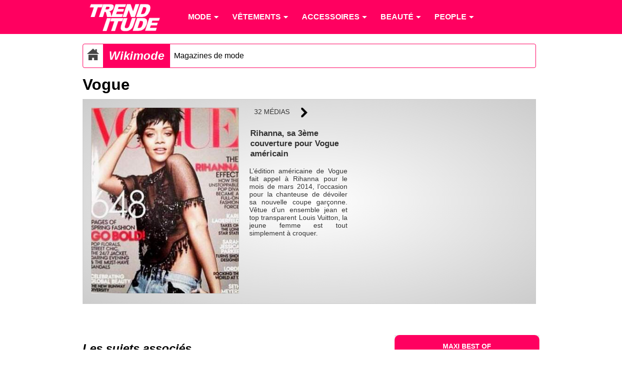

--- FILE ---
content_type: text/html; charset=utf-8
request_url: https://www.trenditude.fr/+-Vogue-+.html
body_size: 9344
content:

<!doctype html>
<html lang="fr">

    <head>
		<meta charset="utf-8" />
<meta name="viewport" content="width=device-width, initial-scale=1, minimum-scale=1, maximum-scale=1, user-scalable=no" />

<meta property="og:site_name" content="Trenditude.fr"/>
<meta property="fb:admins" content="504592359"/>







<link rel="stylesheet" type="text/css" href="sites/trenditude.fr/squelettes/css/base.css?date=311"  media="screen" />
<link rel="stylesheet" type="text/css" href="sites/trenditude.fr/squelettes/css/base-tablette.css" media="screen and (max-width:800px)" />	
<link rel="stylesheet" type="text/css" href="sites/trenditude.fr/squelettes/css/base-mobile.css" media="screen and (max-width:560px)" />	

<!--[if lte IE 9]>
<link rel="stylesheet" type="text/css" href="sites/trenditude.fr/squelettes/css/masonry.css"  media="screen" />
<script src="//ajax.googleapis.com/ajax/libs/jquery/1.10.2/jquery.min.js"></script>
<script type="text/javascript" src="sites/trenditude.fr/squelettes/js/jquery.masonry.min.js"></script>	
<script type="text/javascript" src="sites/trenditude.fr/squelettes/js/masonry.options.js"></script>	
<![endif]-->        <title>Vogue - Trenditude.fr - Mode, beaut&#233; et tendances</title>
		<link rel="canonical" href="https://www.trenditude.fr/+-Vogue-+.html"/>
    </head>
    
	<body>
	
		<header>
			
                <div class="centrer">

					<nav id="nav" role="navigation">

						<a href="#nav" title="Show navigation">Show navigation</a>
						<a href="#" title="Hide navigation">Hide navigation</a>
						
						<ul>
						
						<li><a href="https://www.trenditude.fr"> <img src="sites/trenditude.fr/local/cache-vignettes/L184xH70/siteon0-9155a.png?1764688783" alt="Mode et beauté"/></a></li>

						
						<li>
						
							<a href="-Mode-.html"><span>Mode</span></a>
						
								
								<ul>
									
									 <li><a href="-Mode-.html">Accueil mode</a></li>
									
									<li><a href="-Actualite-de-la-mode-.html">Actualité de la mode</a></li>
									
									<li><a href="-Les-tendances-de-mode-.html">Les tendances de mode</a></li>
									
									<li><a href="-Les-collections-de-mode-.html">Les collections de mode</a></li>
									
									<li><a href="-Mode-hommes-.html">Mode hommes</a></li>
									
								</ul>
								
							
						</li>
						
						<li>
						
							<a href="-Vetements-.html"><span>Vêtements</span></a>
						
								
								<ul>
									
									
									
									<li><a href="-Pulls-et-gilets-.html">Pulls et gilets</a></li>
									
									<li><a href="-Les-robes-.html">Les robes</a></li>
									
									<li><a href="-Les-jupes-.html">Les jupes</a></li>
									
									<li><a href="-Maillots-de-bain-.html">Maillots de bain</a></li>
									
									<li><a href="-Les-tops-.html">Les tops</a></li>
									
									<li><a href="-Lingerie-3351-.html">Lingerie</a></li>
									
									<li><a href="-Les-pantalons-.html">Les pantalons</a></li>
									
									<li><a href="-Vestes-et-manteaux-.html">Vestes et manteaux</a></li>
									
								</ul>
								
							
						</li>
						
						<li>
						
							<a href="-Accessoires-3353-.html"><span>Accessoires</span></a>
						
								
								<ul>
									
									
									
									<li><a href="-Ceintures-.html">Ceintures</a></li>
									
									<li><a href="-Foulards-.html">Foulards</a></li>
									
									<li><a href="-Chaussures-3369-.html">Chaussures</a></li>
									
									<li><a href="-Sacs-a-main-86-.html">Sacs à main</a></li>
									
									<li><a href="-Lunettes-.html">Lunettes</a></li>
									
									<li><a href="-Bijoux-.html">Bijoux</a></li>
									
									<li><a href="-Montres-.html">Montres</a></li>
									
								</ul>
								
							
						</li>
						
						<li>
						
							<a href="-Beaute-.html"><span>Beauté</span></a>
						
								
								<ul>
									
									
									
									<li><a href="-Beaute-people-.html">Beauté people</a></li>
									
									<li><a href="-Coiffure-et-cheveux-.html">Coiffure et cheveux</a></li>
									
									<li><a href="-Beaute-pratique-.html">Beauté pratique</a></li>
									
									<li><a href="-Maquillage-et-cosmetiques-.html">Maquillage et cosmétiques</a></li>
									
									<li><a href="-Tendances-beaute-.html">Tendances beauté</a></li>
									
									<li><a href="-La-beaute-homme-.html">La beauté homme</a></li>
									
									<li><a href="-Soins-visage-et-corps-.html">Soins visage et corps</a></li>
									
									<li><a href="-Les-parfums-.html">Les parfums</a></li>
									
									<li><a href="-Rasage-et-epilation-.html">Rasage et épilation</a></li>
									
									<li><a href="-Tatouages-et-piercings-.html">Tatouages et piercings</a></li>
									
								</ul>
								
							
						</li>
						
						<li>
						
							<a href="-People-.html"><span>People</span></a>
						
								
								<ul>
									
									
									
									<li><a href="-Les-stars-et-le-sport-.html">Les stars et le sport</a></li>
									
									<li><a href="-Les-stars-et-le-sexe-.html">Les stars et le sexe</a></li>
									
									<li><a href="-Les-stars-et-l-amour-.html">Les stars et l&#8217;amour</a></li>
									
									<li><a href="-Dans-l-intimite-des-stars-.html">Dans l&#8217;intimité des stars</a></li>
									
									<li><a href="-Personnalites-politiques-.html">Personnalités politiques</a></li>
									
									<li><a href="-Les-stars-et-la-musique-.html">Les stars et la musique</a></li>
									
									<li><a href="-Les-stars-et-la-TV-.html">Les stars et la TV</a></li>
									
									<li><a href="-Les-stars-et-le-cinema-.html">Les stars et le cinéma</a></li>
									
									<li><a href="-Les-stars-et-les-medias-.html">Les stars et les médias</a></li>
									
									<li><a href="-Vie-publique-des-stars-.html">Vie publique des stars</a></li>
									
								</ul>
								
							
						</li>
											
						
						</ul>

					</nav>	
				
				</div>

            </header>				
            <div class="centrer">
						
					<div class="padding10">

						
						<div class="ariane">

							<div typeof="v:Breadcrumb" class="home">
							<a href="https://www.trenditude.fr" rel="v:url" property="v:title"><img src="sites/trenditude.fr/local/cache-vignettes/L25xH25/home-dc919.png?1769494432" alt="Accueil"/></a>
							</div>
															
							<div typeof="v:Breadcrumb" class="titre first"><a href="groupes.html" rel="v:url" property="v:title">Wikimode</a></div>				
							
							<div typeof="v:Breadcrumb" class="item"><a href="groupe104.html" rel="v:url" property="v:title">Magazines de mode</a></div>							

						</div>

						
						 <div itemscope itemtype="http://schema.org/Organization">
						
						
						
						

						 
						<h1 itemprop="name">Vogue</h1>
						

						
						

						 
						

						 </div>
						
						
						
						                                
						 <a name="slider"></a>

<div class="slider">

	<div class="zone-image">

		<div class="image">
			<div class="padding10"><img src="sites/trenditude.fr/local/cache-vignettes/L317xH400/rihanna-en-couv-de-vogue-2-0c29e.jpg?1764693135" style="width:100%;border:1px solid #ccc" alt="Rihanna, sa 3ème couverture pour Vogue américain"/></div>
		</div>

		<div class="descriptif">

			<div class="nav"> 
			
				

				<div class="compteur-medias"> 32 médias</div>

				
				<div>
				
				<a href="?id_document=14119#slider" rel="nofollow">
				<img src="sites/trenditude.fr/local/cache-vignettes/L25xH25/fleche-droite-9bd3e.png?1764688777" alt="Suivant" style="vertical-align:middle;"/>
				</a>
				
				</div>
				
				
			</div> 

			<div class="titre-image">Rihanna, sa 3&#232;me couverture pour Vogue am&#233;ricain</div>
			<div class="descriptif-image"><p>L&#8217;édition américaine de Vogue fait appel à Rihanna pour le mois de mars 2014, l&#8217;occasion pour la chanteuse de dévoiler sa nouvelle coupe garçonne. Vêtue d&#8217;un ensemble jean et top transparent Louis Vuitton, la jeune femme est tout simplement à croquer.</p></div>

		</div>


	</div>

	<div class="zone-pub">
	<div class="padding10">
	<script type='text/javascript'>
<!--//<![CDATA[
   document.MAX_ct0 ='';
   var m3_u = (location.protocol=='https:'?'https://cas.criteo.com/delivery/ajs.php?':'http://cas.criteo.com/delivery/ajs.php?');
   var m3_r = Math.floor(Math.random()*99999999999);
   document.write ("<scr"+"ipt type='text/javascript' src='"+m3_u);
   document.write ("zoneid=105065");document.write("&amp;nodis=1");
   document.write ('&amp;cb=' + m3_r);
   if (document.MAX_used != ',') document.write ("&amp;exclude=" + document.MAX_used);
   document.write (document.charset ? '&amp;charset='+document.charset : (document.characterSet ? '&amp;charset='+document.characterSet : ''));
   document.write ("&amp;loc=" + escape(window.location));
   if (document.referrer) document.write ("&amp;referer=" + escape(document.referrer));
   if (document.context) document.write ("&context=" + escape(document.context));
   if ((typeof(document.MAX_ct0) != 'undefined') && (document.MAX_ct0.substring(0,4) == 'http')) {
       document.write ("&amp;ct0=" + escape(document.MAX_ct0));
   }
   if (document.mmm_fo) document.write ("&amp;mmm_fo=1");
   document.write ("'></scr"+"ipt>");
//]]>--></script>	</div>
	</div>

</div>						
					</div>

				 
				<section>

					<article>
					<div class="padding10">					

					<div class="liste-documents-attaches">

	<a id='pagination_elements' class='pagination_ancre'></a>
	
	<div class="titre-liste">Les sujets associés</div>
	
	
        <div class="document-attache">
		
			<div class="image">
			<a href="Rihanna-fait-son-retour-dans-Vogue-US.html">
			
				<img src="sites/trenditude.fr/local/cache-gd2/40/c292b3bf1b1a1be2a9a6782276b577.jpg?1764693135" alt="Rihanna, sa 3ème couverture pour Vogue américain" style="width:100%;border:1px solid #ccc"/>
			
			</a>
			</div>
			
			<div class="descriptif">
				<h3><a href="Rihanna-fait-son-retour-dans-Vogue-US.html">Rihanna, elle fait son retour dans Vogue US</a></h3>
				Rihanna (re)fait la couverture du Vogue américain pour le mois de mars 2014
			</div>
			
		</div>	
        <div class="document-attache">
		
			<div class="image">
			<a href="Miley-Cyrus-topless-et-deguisee-en-Marilyn-Monroe-pour-Vogue.html">
			
				<img src="sites/trenditude.fr/local/cache-gd2/0f/f86ba5caf990730077097b8c5f47c6.jpg?1764695679" alt="Miley Cyrus, à nouveau topless pour Vogue allemand" style="width:100%;border:1px solid #ccc"/>
			
			</a>
			</div>
			
			<div class="descriptif">
				<h3><a href="Miley-Cyrus-topless-et-deguisee-en-Marilyn-Monroe-pour-Vogue.html">Miley Cyrus, topless version Marilyn Monroe pour Vogue</a></h3>
				Miley Cyrus se dénude en couverture du Vogue allemand, mars 2014
			</div>
			
		</div>	
        <div class="document-attache">
		
			<div class="image">
			<a href="Kate-Moss-pour-Vogue-elle-prend-les-commandes-pour-le-nouveau-numero.html">
			
				<img src="sites/trenditude.fr/local/cache-gd2/78/91c0faf0a9465c8535cde5fa7ee638.jpg?1764695679" alt="Daria Werbowy, méconnaissable en look glam'rock devant Kate Moss" style="width:100%;border:1px solid #ccc"/>
			
			</a>
			</div>
			
			<div class="descriptif">
				<h3><a href="Kate-Moss-pour-Vogue-elle-prend-les-commandes-pour-le-nouveau-numero.html">Kate Moss, pour Vogue&nbsp;: elle prend les commandes du nouveau numéro&nbsp;!</a></h3>
				Kate Moss dirige le shooting du nouveau numéro de Vogue UK avec Daria Werbowy en vedette
			</div>
			
		</div>	
        <div class="document-attache">
		
			<div class="image">
			<a href="David-et-Victoria-Beckham-en-toute-sensualite-dans-Vogue-pour-Noel.html">
			
				<img src="sites/trenditude.fr/local/cache-gd2/ea/0fe422c802be01862645d1c890ef89.jpg?1764695455" alt="David et Victoria Beckham, Vogue décembre 2013" style="width:100%;border:1px solid #ccc"/>
			
			</a>
			</div>
			
			<div class="descriptif">
				<h3><a href="David-et-Victoria-Beckham-en-toute-sensualite-dans-Vogue-pour-Noel.html">David et Victoria Beckham sensuels dans Vogue pour Noël&nbsp;!</a></h3>
				David et Victoria Beckham apparaissent en couverture du Vogue décembre 2013
			</div>
			
		</div>	
        <div class="document-attache">
		
			<div class="image">
			<a href="Kate-Upton-pose-en-maillot-1piece-pour-Vogue-juin-2013.html">
			
				<img src="sites/trenditude.fr/local/cache-gd2/28/e3f88cb8bcb4c04a594c92a58a0f87.jpg?1764738395" alt="Kate Upton, une covergirl sexy pour le Vogue américain" style="width:100%;border:1px solid #ccc"/>
			
			</a>
			</div>
			
			<div class="descriptif">
				<h3><a href="Kate-Upton-pose-en-maillot-1piece-pour-Vogue-juin-2013.html">Kate Upton pose en maillot 1pièce pour Vogue (juin 2013)</a></h3>
				Kate Upton fait la couverture de Vogue US juin 2013 et répond aux critiques sur son physique
			</div>
			
		</div>	
        <div class="document-attache">
		
			<div class="image">
			<a href="La-couverture-de-Kate-Moss-pour-Vogue-Juin-2013.html">
			
				<img src="sites/trenditude.fr/local/cache-gd2/ce/d0c812accfe6c4a8992c3688da2690.jpg?1764695679" alt="Kate Moss, covergirl de Vogue UK juin 2013" style="width:100%;border:1px solid #ccc"/>
			
			</a>
			</div>
			
			<div class="descriptif">
				<h3><a href="La-couverture-de-Kate-Moss-pour-Vogue-Juin-2013.html">La couverture de Kate Moss, pour Vogue (Juin 2013)</a></h3>
				Kate Moss est la nouvelle covergirl de Vogue, édition britannique, pour le mois de juin 2013
			</div>
			
		</div>	
        <div class="document-attache">
		
			<div class="image">
			<a href="Vogue-special-Age-Issue-3-intemporelles-covergirls.html">
			
				<img src="sites/trenditude.fr/local/cache-gd2/cb/730c7fa61e7cac0d9ced495bccb309.jpg?1764695679" alt="Editon novembre 2012 de Vogue Paris spécial Age Issue " style="width:100%;border:1px solid #ccc"/>
			
			</a>
			</div>
			
			<div class="descriptif">
				<h3><a href="Vogue-special-Age-Issue-3-intemporelles-covergirls.html">Vogue spécial Age Issue&nbsp;: 3 intemporelles covergirls</a></h3>
				Trois générations de tops models posent pour Vogue Paris
			</div>
			
		</div>	
        <div class="document-attache">
		
			<div class="image">
			<a href="Rihanna-pose-en-robe-bustier-rouge-pour-Vogue.html">
			
				<img src="sites/trenditude.fr/local/cache-gd2/d9/c800e6da09ad44a8572881655a7d28.jpg?1764695679" alt="Rihanna irrésistible en robe bustier rouge dans Vogue !" style="width:100%;border:1px solid #ccc"/>
			
			</a>
			</div>
			
			<div class="descriptif">
				<h3><a href="Rihanna-pose-en-robe-bustier-rouge-pour-Vogue.html">Rihanna pose en robe bustier rouge pour Vogue</a></h3>
				Rihanna refait la couverture du prestigieux magazine Vogue pour le mois de novembre 2012
			</div>
			
		</div>	
        <div class="document-attache">
		
			<div class="image">
			<a href="Kristen-Stewart-glamour-et-sexy-en-couverture-de-Vogue.html">
			
				<img src="sites/trenditude.fr/local/cache-gd2/c7/1cb0b22c330193a6b066b83e42e8a4.jpg?1764695679" alt="Kristen Stewart, en une de Vogue UK !" style="width:100%;border:1px solid #ccc"/>
			
			</a>
			</div>
			
			<div class="descriptif">
				<h3><a href="Kristen-Stewart-glamour-et-sexy-en-couverture-de-Vogue.html">Kristen Stewart, glamour et sexy en couverture de Vogue&nbsp;!</a></h3>
				Kristen Stewart fait la couverture de l&#8217;édition britannique de Vogue, octobre 2012
			</div>
			
		</div>	
        <div class="document-attache">
		
			<div class="image">
			<a href="Sarah-Jessica-Parker-redactrice-de-Vogue-dans-Glee.html">
			
			
				<img src="sites/trenditude.fr/local/cache-gd2/6b/9d4b401ff307403c647168275ce063.jpg?1764692457" alt="Sarah Jessica Parker" width="288"/>
			
			
			</a>
			</div>
			
			<div class="descriptif">
				<h3><a href="Sarah-Jessica-Parker-redactrice-de-Vogue-dans-Glee.html">Sarah Jessica Parker, rédactrice de Vogue dans Glee&nbsp;!</a></h3>
				Sarah Jessica Parker incarne la rédactrice de Vogue US Isabelle Kempt dans la série Glee
			</div>
			
		</div>	
        <div class="document-attache">
		
			<div class="image">
			<a href="Quand-Vogue-devient-une-encyclopedie.html">
			
				<img src="sites/trenditude.fr/local/cache-gd2/38/30fd2217bd55933cec43d9e882bc24.jpg?1764692457" alt="La page de couverture de Vogue US Septembre 2012 avec Lady Gaga" style="width:100%;border:1px solid #ccc"/>
			
			</a>
			</div>
			
			<div class="descriptif">
				<h3><a href="Quand-Vogue-devient-une-encyclopedie.html">Quand Vogue devient une encyclopédie&nbsp;!</a></h3>
				Vogue, le magasine de mode N&#176;1, sortira ce septembre un ouvrage de 916 pages, un record jamais battu jusque-là
			</div>
			
		</div>	
        <div class="document-attache">
		
			<div class="image">
			<a href="Quand-Gisele-Bundchen-avorte-dans-Vogue.html">
			
				<img src="sites/trenditude.fr/local/cache-gd2/99/c05aacbd5ae40d52959c24c4bdd028.jpg?1764694807" alt="Gisele Bundchen en couverture de Vogue édition brésilienne" style="width:100%;border:1px solid #ccc"/>
			
			</a>
			</div>
			
			<div class="descriptif">
				<h3><a href="Quand-Gisele-Bundchen-avorte-dans-Vogue.html">Quand Gisèle Bundchen avorte dans Vogue...</a></h3>
				Sur la couverture du magazine Vogue brésilien, Gisele Bundchen ne laisse rien paraitre de sa grossesse
			</div>
			
		</div>	
        <div class="document-attache">
		
			<div class="image">
			<a href="Retour-sur-les-couvertures-Vogue-de-Karolina-Kurkova.html">
			
				<img src="sites/trenditude.fr/local/cache-gd2/04/5f54ee1cc9add50debae70d2c68e2e.jpg?1764695679" alt="Karolina Kurkova sur le Vogue Grèce" style="width:100%;border:1px solid #ccc"/>
			
			</a>
			</div>
			
			<div class="descriptif">
				<h3><a href="Retour-sur-les-couvertures-Vogue-de-Karolina-Kurkova.html">Retour sur les couvertures Vogue de Karolina Kurkova</a></h3>
				Entre Karolina Kurkova et Vogue, une longue histoire d&#8217;amour
			</div>
			
		</div>	
        <div class="document-attache">
		
			<div class="image">
			<a href="Vogue-reprouve-la-maigreur-une-nouvelle-ere-dans-l-histoire-de-la-mode.html">
			
				<img src="sites/trenditude.fr/local/cache-gd2/83/a16455047f0d1cbca7b40b13a58c2c.jpg?1764695679" alt="Le pacte &#171; The Health Initiative &#187;" style="width:100%;border:1px solid #ccc"/>
			
			</a>
			</div>
			
			<div class="descriptif">
				<h3><a href="Vogue-reprouve-la-maigreur-une-nouvelle-ere-dans-l-histoire-de-la-mode.html">Vogue réprouve la maigreur, une nouvelle ère dans l&#8217;histoire de la mode</a></h3>
				Le groupe d&#8217;édition Condé Nast International vient de faire signer un &#171;&nbsp;pacte&nbsp;&#187; contre l’anorexie à ses éditeurs en chef chez Vogue
			</div>
			
		</div>	

		<img src='sites/trenditude.fr/squelettes/images/puce.png' class='puce' alt='puce'/> <b>+ de sujets :</b> <span
	class="prev disabled"><strong class="on" rel='prev'>page précédente</strong><span
	class='sep'> | </span></span><span
	class="pages"><strong class="on">1</strong><span
		class='sep'> | </span
		><a href='+-Vogue-+.html?debut_elements=14#pagination_elements' class='lien_pagination' rel='nofollow'>2</a><span
		class='sep'> | </span
		><a href='+-Vogue-+.html?debut_elements=28#pagination_elements' class='lien_pagination' rel='nofollow'>3</a></span><span
	class="next"><span class='sep'> | </span><a href='+-Vogue-+.html?debut_elements=14#pagination_elements' class='lien_pagination' rel='next'>page suivante</a></span>
		
	</div>					
					<div class="titre">Fiche détaillée</div>
					<div class="cartouche-mot">
 <div itemscope itemtype="http://schema.org/Organization">

		
	<img src="sites/trenditude.fr/local/cache-vignettes/L200xH200/moton2302-cf4bf.jpg?1764695645" alt="Vogue"/>
	
	<div class="zone-texte">

		<ul>
		
			
			
			
			 <li>date de creation : <span style="font-weight:bold" itemprop="foundingDate">1892</span></li>
			
			 
			
			

			

			
			
			
			
			
			
			
			
			
			
			
			
			
			
			
			


		</ul>

		</div>
		
 </div>
		
</div>					
					<div class="justify"><p>L’un des magazines féminins de mode les plus lu au monde, Vogue règne sur le monde de la presse dédié à la mode dans sa version haut de gamme et cela depuis près d’un siècle. Concentré sur la Haute Couture et la société mondaine, le magazine Vogue représente la crème de la presse mode.</p>
<p>À ses débuts en 1892, Vogue est une petite publication hebdomadaire qui se consacre à la société mondaine de New York. À la mort d’Arthur Baldwin Turnure, le créateur de Vogue, en 1909, c’est un certain Condé Montrose Nast qui reprend la publication et qui développe son concept. Dès le début le magazine se concentre sur l’Europe et en 1916, Vogue UK est lancé, puis vient le tour de la France en 1920. Une consécration totale pour toutes les parutions nationales de Vogue.</p>
<p>Si au début les articles portaient surtout sur les mondanités,  la mode y tenait déjà une grande place. La nécessité d’augmenter le nombre des annonceurs et le succès rapide du magazine va faire passer le statut de Vogue de gazette mondaine à celui de véritable &#171;&nbsp;bible&nbsp;&#187; pour toutes les fashionistas. Le magazine devient un guide d’achat et de tendances haut de gamme dédié à l’univers du vêtement et de l’apparence en général.</p>
<p>L’édition américaine, actuellement dirigée par Anna Wintour, est la plus puissante du groupe. Anna Wintour a collaboré avec de grands illustrateurs et photographes de mode. Édité aux quatre coins du monde, le magazine Vogue dicte les tendances qui fonctionneront au gré de saisons, toute une équipe travaille pour présenter chaque mois une édition branchée et surtout avant-gardiste et élitiste.</p>
<p>Depuis 2001, le magazine revient un temps soit-peu à ses premiers amours, les  célébrités ont remplacés les tops models pour les couvertures. Dernièrement, la chanteuse Adèle a fait la couverture du mois d’octobre 2011, et Rihanna en Marilyn Monroe apparaît dans l’édition de Novembre 2011.</p></div>

						
						<div class="liste-documents-attaches">
						
							<div class="titre-liste">Les photos associées</div>

							
							<div class="document-attache">
								
								<div class="image">
								
									<a href="?id_document=14120#slider" rel="nofollow">
									<img src="sites/trenditude.fr/local/cache-gd2/e9/90ef1f5173b3f49618cf2eefeb4efd.jpg?1764703236" style="width:100%;border:1px solid #ccc" alt="Rihanna, sa 3ème couverture pour Vogue américain"/>
									</a>
									
								</div>
									
								<div class="descriptif">
								
									<h3><a href="?id_document=14120#slider" rel="nofollow">Rihanna, sa 3ème couverture pour Vogue américain</a></h3>
									<p>L&#8217;édition américaine de Vogue fait appel à Rihanna pour le mois de mars 2014, l&#8217;occasion pour la chanteuse de dévoiler sa nouvelle coupe garçonne. Vêtue d&#8217;un ensemble jean et top transparent Louis Vuitton, la jeune femme est tout simplement à croquer.</p>
											
									
									<img src='sites/trenditude.fr/squelettes/images/puce.png' class='puce' alt='puce'/> À voir dans :
									
									<a href="Rihanna-fait-son-retour-dans-Vogue-US.html"><u>Rihanna, elle fait son retour dans Vogue US</u></a>
									
								
								</div>
							
							</div>
							
							<div class="document-attache">
								
								<div class="image">
								
									<a href="?id_document=14119#slider" rel="nofollow">
									<img src="sites/trenditude.fr/local/cache-gd2/5e/2a20298d6957fd815748f49214f730.jpg?1764695644" style="width:100%;border:1px solid #ccc" alt="Miley Cyrus, à nouveau topless pour Vogue allemand"/>
									</a>
									
								</div>
									
								<div class="descriptif">
								
									<h3><a href="?id_document=14119#slider" rel="nofollow">Miley Cyrus, à nouveau topless pour Vogue allemand</a></h3>
									<p>L&#8217;édition allemande de Vogue déshabille Miley Cyrus en couverture de leur numéro de mars 2014. Pour le shooting, la jeune femme se déguise en Marilyn Monroe avec une crinière blonde bouclée, rouge à lèvres et vernis assortis.</p>
											
									
									<img src='sites/trenditude.fr/squelettes/images/puce.png' class='puce' alt='puce'/> À voir dans :
									
									<a href="Miley-Cyrus-topless-et-deguisee-en-Marilyn-Monroe-pour-Vogue.html"><u>Miley Cyrus, topless version Marilyn Monroe pour Vogue</u></a>
									
								
								</div>
							
							</div>
							
							<div class="document-attache">
								
								<div class="image">
								
									<a href="?id_document=14106#slider" rel="nofollow">
									<img src="sites/trenditude.fr/local/cache-gd2/f0/243947288cc74269387a41adeccd50.jpg?1764758222" style="width:100%;border:1px solid #ccc" alt="Daria Werbowy, méconnaissable en look glam'rock devant Kate Moss"/>
									</a>
									
								</div>
									
								<div class="descriptif">
								
									<h3><a href="?id_document=14106#slider" rel="nofollow">Daria Werbowy, méconnaissable en look glam&#8217;rock devant Kate Moss</a></h3>
									<p>Kate Moss dirige le shooting de Vogue UK, mars 2014, avec Daria Werowy comme covergirl. Sous les commandes de la brindille, le top canadien se la joue rock&#8217;n&#8217;glam dans sa petite robe noire à pois, ses cheveux colorés et ses accessoires rock, posant au volant d&#8217;un décapotable.</p>
											
									
									<img src='sites/trenditude.fr/squelettes/images/puce.png' class='puce' alt='puce'/> À voir dans :
									
									<a href="Kate-Moss-pour-Vogue-elle-prend-les-commandes-pour-le-nouveau-numero.html"><u>Kate Moss, pour Vogue&nbsp;: elle prend les commandes du nouveau numéro&nbsp;!</u></a>
									
								
								</div>
							
							</div>
							
							<div class="document-attache">
								
								<div class="image">
								
									<a href="?id_document=14005#slider" rel="nofollow">
									<img src="sites/trenditude.fr/local/cache-gd2/88/e6bf4ced5d8bec7c8469f2cee69757.jpg?1764709022" style="width:100%;border:1px solid #ccc" alt="David et Victoria Beckham, Vogue décembre 2013"/>
									</a>
									
								</div>
									
								<div class="descriptif">
								
									<h3><a href="?id_document=14005#slider" rel="nofollow">David et Victoria Beckham, Vogue décembre 2013</a></h3>
									<p>Mettre deux icônes en couverture d&#8217;un numéro, c&#8217;est toujours très bénéfique pour un magazine. C&#8217;est ce qu&#8217;à fait Vogue en mettant David et Vctoria Beckham en une de leur numéro de décembre. L&#8217;un en smoking et l&#8217;autre vêtue d&#8217;une robe noire, les Beckham se montrent chics et surtout très complices dans ce numéro.</p>
											
									
									<img src='sites/trenditude.fr/squelettes/images/puce.png' class='puce' alt='puce'/> À voir dans :
									
									<a href="David-et-Victoria-Beckham-en-toute-sensualite-dans-Vogue-pour-Noel.html"><u>David et Victoria Beckham sensuels dans Vogue pour Noël&nbsp;!</u></a>
									
								
								</div>
							
							</div>
							
							<div class="document-attache">
								
								<div class="image">
								
									<a href="?id_document=13835#slider" rel="nofollow">
									<img src="sites/trenditude.fr/local/cache-gd2/28/e3f88cb8bcb4c04a594c92a58a0f87.jpg?1764738395" style="width:100%;border:1px solid #ccc" alt="Kate Upton, une covergirl sexy pour le Vogue américain"/>
									</a>
									
								</div>
									
								<div class="descriptif">
								
									<h3><a href="?id_document=13835#slider" rel="nofollow">Kate Upton, une covergirl sexy pour le Vogue américain</a></h3>
									<p>Kate Upton fête son retour en couverture de Vogue US. Pour l’occasion, elle se la joue sensuelle et sexy dans un maillot de bain coloré en parfait accord avec sa belle chevelure blonde.</p>
											
									
									<img src='sites/trenditude.fr/squelettes/images/puce.png' class='puce' alt='puce'/> À voir dans :
									
									<a href="Kate-Upton-pose-en-maillot-1piece-pour-Vogue-juin-2013.html"><u>Kate Upton pose en maillot 1pièce pour Vogue (juin 2013)</u></a>
									
								
								</div>
							
							</div>
							
							
							<img src='sites/trenditude.fr/squelettes/images/puce.png' class='puce' alt='puce'/> <b>+ de photos :</b> <a id='pagination_diapo' class='pagination_ancre'></a>
	<span
	class="prev disabled"><strong class="on" rel='prev'>page précédente</strong><span
	class='sep'> | </span></span><span
	class="pages"><strong class="on">1</strong><span
		class='sep'> | </span
		><a href='+-Vogue-+.html?debut_diapo=5#pagination_diapo' class='lien_pagination' rel='nofollow'>2</a><span
		class='sep'> | </span
		><a href='+-Vogue-+.html?debut_diapo=10#pagination_diapo' class='lien_pagination' rel='nofollow'>3</a><span
		class='sep'> | </span
		><a href='+-Vogue-+.html?debut_diapo=15#pagination_diapo' class='lien_pagination' rel='nofollow'>4</a><span
		class='sep'> | </span
		><a href='+-Vogue-+.html?debut_diapo=20#pagination_diapo' class='lien_pagination' rel='nofollow'>5</a><span
		class='sep'> | </span
		><a href='+-Vogue-+.html?debut_diapo=25#pagination_diapo' class='lien_pagination' rel='nofollow'>6</a><span
		class='sep'> | </span
		><a href='+-Vogue-+.html?debut_diapo=30#pagination_diapo' class='lien_pagination' rel='nofollow'>7</a></span><span
	class="next"><span class='sep'> | </span><a href='+-Vogue-+.html?debut_diapo=5#pagination_diapo' class='lien_pagination' rel='next'>page suivante</a></span>
							
						</div>
						
							  
					</div>	
					
					</article>
				
				</section>
				
				<aside>
				<div class="padding10">
				
					<div class="aside-mot">
				
	<div class="entete">
		<div>Maxi Best Of</div>
		<span>Vogue</span>
	</div>				
				
	
		<div class="news">
				
		<a href="Rihanna-fait-son-retour-dans-Vogue-US.html">
		
		<img src="sites/trenditude.fr/local/cache-gd2/d2/0aaa7b004cc1f84d0ab9bf29bff4e3.jpg?1764689170" alt="Rihanna, sa 3ème couverture pour Vogue américain"/>
		
		</a>
				
		<a href="Rihanna-fait-son-retour-dans-Vogue-US.html">Rihanna, elle fait son retour dans Vogue US</a>
				
		</div>
	
		<div class="news">
				
		<a href="Miley-Cyrus-topless-et-deguisee-en-Marilyn-Monroe-pour-Vogue.html">
		
		<img src="sites/trenditude.fr/local/cache-gd2/40/1cfb7782d8b9088745cf829cd460c5.jpg?1764693208" alt="Miley Cyrus, à nouveau topless pour Vogue allemand"/>
		
		</a>
				
		<a href="Miley-Cyrus-topless-et-deguisee-en-Marilyn-Monroe-pour-Vogue.html">Miley Cyrus, topless version Marilyn Monroe pour Vogue</a>
				
		</div>
	
		<div class="news">
				
		<a href="Kate-Moss-pour-Vogue-elle-prend-les-commandes-pour-le-nouveau-numero.html">
		
		<img src="sites/trenditude.fr/local/cache-gd2/2f/5e4f0eeb24b176e6d1979ea32cf321.jpg?1764695645" alt="Daria Werbowy, méconnaissable en look glam&#8217;rock devant Kate Moss"/>
		
		</a>
				
		<a href="Kate-Moss-pour-Vogue-elle-prend-les-commandes-pour-le-nouveau-numero.html">Kate Moss, pour Vogue : elle prend les commandes du nouveau num&#233;ro !</a>
				
		</div>
	
		<div class="news">
				
		<a href="David-et-Victoria-Beckham-en-toute-sensualite-dans-Vogue-pour-Noel.html">
		
		<img src="sites/trenditude.fr/local/cache-gd2/2e/308b51192c1bfd10fec8557ce2770e.jpg?1764695431" alt="David et Victoria Beckham, Vogue décembre 2013"/>
		
		</a>
				
		<a href="David-et-Victoria-Beckham-en-toute-sensualite-dans-Vogue-pour-Noel.html">David et Victoria Beckham sensuels dans Vogue pour No&#235;l !</a>
				
		</div>
	
		<div class="news">
				
		<a href="Kate-Upton-pose-en-maillot-1piece-pour-Vogue-juin-2013.html">
		
		<img src="sites/trenditude.fr/local/cache-gd2/14/d860d6e2f264df88c078aac5379ba6.jpg?1764695015" alt="Kate Upton, une covergirl sexy pour le Vogue américain"/>
		
		</a>
				
		<a href="Kate-Upton-pose-en-maillot-1piece-pour-Vogue-juin-2013.html">Kate Upton pose en maillot 1pi&#232;ce pour Vogue (juin 2013)</a>
				
		</div>
	
	
	</div>					<div style="float:left;width:100%;background-color:#495995;">
	<a href="https://www.facebook.com/trenditude" target="_blank">
		<img src="sites/trenditude.fr/squelettes/images/carre-facebook.png" alt="Trenditude sur Facebook"/>
	</a>
</div>					<div style="float:left;width:100%;background-color:#cd1d1f;margin-bottom:1em;">
	<a href="http://www.pinterest.com/trenditude/" target="_blank">
		<img src="sites/trenditude.fr/squelettes/images/carre-pinterest.png" alt="Trenditude sur Pinterest"/>
	</a>
</div>					<div class="aside-mot">
			
	<div class="entete">
		<div>La Trendiletter</div>
		<span>Garantie sans SPAM !</span>
	</div>

	<div id="mc_embed_signup" class="footer-letter">
		<div>Une fois par mois, le top des tendances sur votre mail</div>
		
		<form action="http://pierre-jean.us6.list-manage1.com/subscribe/post?u=67f94b2dfb18ef7eaefd3e8b8&amp;id=e900a70cde" method="post" id="mc-embedded-subscribe-form" name="mc-embedded-subscribe-form" class="validate" target="_blank" novalidate>
			<input type="email" value="" name="EMAIL" class="email" id="mce-EMAIL" placeholder="mon email" required>
			<!-- real people should not fill this in and expect good things - do not remove this or risk form bot signups-->
			<div style="position:absolute;left: -5000px;"><input type="text" name="b_67f94b2dfb18ef7eaefd3e8b8_e900a70cde" tabindex="-1" value=""></div>
			<div class="clear">
				<input type="submit" value="Allez, rejoins-nous !" name="subscribe" id="mc-embedded-subscribe" class="button">
			</div>
		</form>
		
	</div>

</div>							
				</div>
				</aside>
				
			</div>				
				
		
				<section class="encyclopedie">

	<div class="centrer padding-lateral">
	
	<div class="colone">
	<h4><img src='sites/trenditude.fr/squelettes/images/puce.png' class='puce' alt='puce'/> Mode</h4>
		
		
		<ul class="liste">
		<li><a href="groupe39.html">Marques de mode</a></li>
		</ul>
		
		<ul class="liste">
		<li><a href="groupe58.html">Tendances de mode</a></li>
		</ul>
		
	
	</div>
	
	<div class="colone">

		<ul class="liste">
		
		<li><a href="groupe57.html">Pantalons</a></li>
		
		<li><a href="groupe59.html">Maillots de bain</a></li>
		
		<li><a href="groupe66.html">Sous-vêtements</a></li>
		
		</ul>

		<ul class="liste">
		
		<li><a href="groupe67.html">Robes</a></li>
		
		<li><a href="groupe70.html">Hauts et Tops</a></li>
		
		<li><a href="groupe71.html">Vêtements et accessoires de Sport</a></li>
		
		</ul>
		
		<ul class="liste">
		
		<li><a href="groupe72.html">Pulls et gilets</a></li>
		
		<li><a href="groupe73.html">Vestes et manteaux</a></li>
		
		</ul>
			
	</div>

	<div class="colone">
	
		<ul class="liste">
		
		<li><a href="groupe53.html">Bijoux</a></li>
		
		<li><a href="groupe60.html">Lunettes</a></li>
		
		</ul>
		
		<ul class="liste">
		
		<li><a href="groupe61.html">Accessoires</a></li>
		
		<li><a href="groupe62.html">Chaussures</a></li>
		
		</ul>
		
		<ul class="liste">
		
		<li><a href="groupe64.html">Chapeaux</a></li>
		
		<li><a href="groupe65.html">Sacs à main</a></li>
		
		</ul>
	
	</div>
	

	<div class="colone">
	<h4><img src='sites/trenditude.fr/squelettes/images/puce.png' class='puce' alt='puce'/> Personnalités</h4>
	
		<ul class="liste">
		
		<li><a href="groupe17.html">Couturiers et stylistes</a></li>
		
		<li><a href="groupe36.html">Mannequins</a></li>
		
		<li><a href="groupe37.html">Égéries</a></li>
		
		<li><a href="groupe38.html">Photographes</a></li>
		
		<li><a href="groupe54.html">Musique</a></li>
		
		</ul>
		
		<ul class="liste">
		
		<li><a href="groupe55.html">Acteurs</a></li>
		
		<li><a href="groupe56.html">Télévision</a></li>
		
		<li><a href="groupe63.html">Groupe de musique</a></li>
		
		<li><a href="groupe69.html">Sportifs</a></li>
		
		</ul>
		
		<ul class="liste">
		
		<li><a href="groupe81.html">Coiffeurs célèbres</a></li>
		
		<li><a href="groupe83.html">Familles Royales</a></li>
		
		<li><a href="groupe84.html">Hommes d&#8217;affaires</a></li>
		
		<li><a href="groupe86.html">Politiques</a></li>
		
		</ul>
	
	</div>	
	
	<div class="colone">
	<h4><img src='sites/trenditude.fr/squelettes/images/puce.png' class='puce' alt='puce'/> Beauté</h4>
	
		<ul class="liste">
		
		<li><a href="groupe49.html">Marques beauté</a></li>
		
		<li><a href="groupe77.html">Produits de beauté et maquillage</a></li>
		
		</ul>
		
		<ul class="liste">
		
		<li><a href="groupe80.html">Marques et salons de coiffure</a></li>
		
		<li><a href="groupe81.html">Coiffeurs célèbres</a></li>
		
		</ul>
	
	</div>	

	</div>
	
</section>

	
<footer>
			
	<div class="centrer padding-lateral">
	
		<div class="colone">
			<div class="titre"><img src='sites/trenditude.fr/squelettes/images/puce.png' class='puce' alt='puce'/> Trendiquoi ?</div>
			
		</div>
			
		<div class="colone">
		
		<div class="liste">
			<div class="titre"><img src='sites/trenditude.fr/squelettes/images/puce.png' class='puce' alt='puce'/> Suivez-nous !</div>
			<div class="social smo"><img src="sites/trenditude.fr/squelettes/images/facebook-24.png" alt="Facebook"/><a href="https://www.facebook.com/trenditude">Facebook</a></div>
			<div class="social smo"><img src="sites/trenditude.fr/squelettes/images/twitter-24.png" alt="Twitter"/><a href="https://twitter.com/trenditude">Twitter</a></div>
			<div class="social smo"><img src="sites/trenditude.fr/squelettes/images/googleplus-24.png" alt="Google+"/><a href="https://plus.google.com/113474936679268214653/posts">Google+</a></div>
			
			
		</div>
		
		<div class="liste">
			<div class="titre"><img src='sites/trenditude.fr/squelettes/images/puce.png' class='puce' alt='puce'/> Légal</div>
			<p>© 2008 - 2026 Trenditude<br/>Marque déposée (3732854 - INPI)<br/>Tous droits réservés<br/><br/></p>
		</div>
		
		<div class="liste">
			<div class="titre"><img src='sites/trenditude.fr/squelettes/images/puce.png' class='puce' alt='puce'/> Légal bis...</div>
			<p>La reproduction, même partielle, des contenus des pages de ce site sans accord préalable est strictement interdite.<br/><br/>
			<a href="https://www.ovh.com/fr/support/documents_legaux/">Informations hébergeur</a></p>
		</div>
		
		</div>
	
    </div>
				
</footer>

<footer class="copyright">
			
	<div class="centrer padding-lateral">
	
		<div class="colone">
		Fabriqué avec <img src="sites/trenditude.fr/squelettes/images/coeur.png" alt="Coeur" width="24"/> par <a href="https://webvaloris.fr" target="_blank" title="Agence SEO & éditoriale"><span class="web">web</span><span class="valoris">valoris</span></a><br/>HTML5 <img src="sites/trenditude.fr/squelettes/images/etoile.png" alt="Etoile" width="14"/> CSS3 Responsive <img src="sites/trenditude.fr/squelettes/images/etoile.png" alt="Etoile" width="14"/> W3C valid
		</div>
		
	</div>
	
</footer>
			
<script type="text/javascript" src="sites/trenditude.fr/squelettes/js/doubletaptogo.js"></script>

<script>
// Douple tap pour menu 
	$( function()
	{
		$( '#nav li:has(ul)' ).doubleTapToGo();
	});
</script>

<script>
  (function(i,s,o,g,r,a,m){i['GoogleAnalyticsObject']=r;i[r]=i[r]||function(){
  (i[r].q=i[r].q||[]).push(arguments)},i[r].l=1*new Date();a=s.createElement(o),
  m=s.getElementsByTagName(o)[0];a.async=1;a.src=g;m.parentNode.insertBefore(a,m)
  })(window,document,'script','//www.google-analytics.com/analytics.js','ga');

  ga('create', 'UA-8185918-2', 'auto');
  ga('send', 'pageview');

</script>


	</body>
</html>
